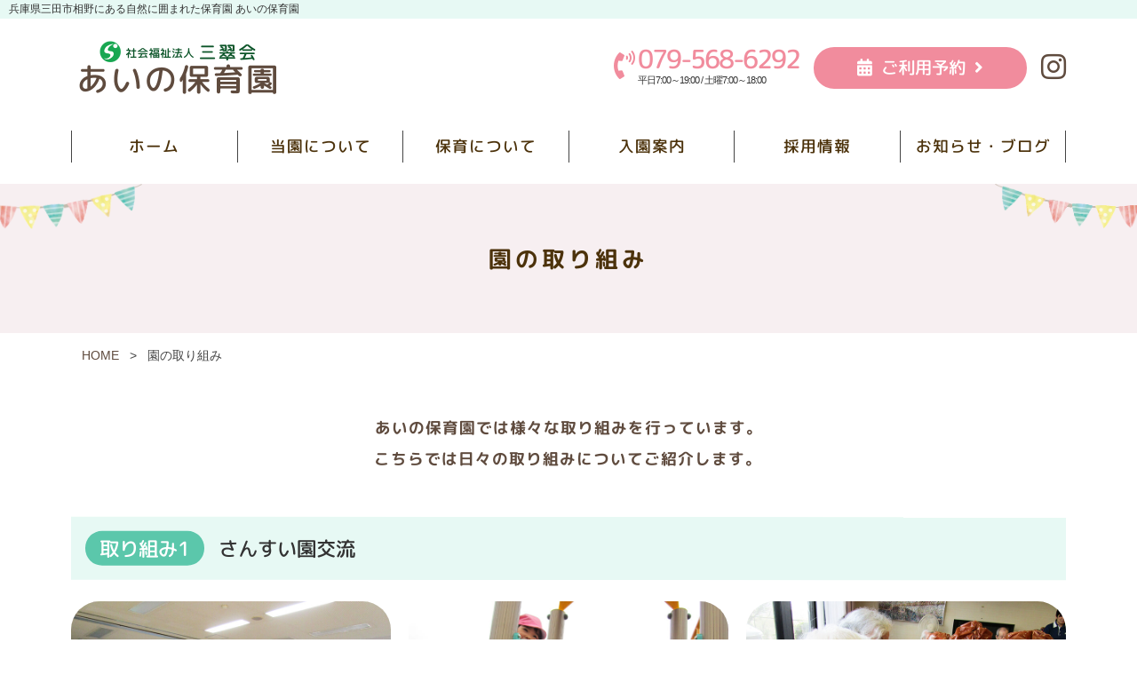

--- FILE ---
content_type: text/html; charset=UTF-8
request_url: https://ainohoikuen.org/efforts/
body_size: 7006
content:
<!DOCTYPE html><html lang="ja" prefix="og: http://ogp.me/ns#"><head><meta charset="utf-8"><meta name="viewport" content="width=device-width, initial-scale=1.0"><meta name="author" content="社会福祉法人三翠会 あいの保育園"><meta name="format-detection" content="telephone=no"><meta name='robots' content='index, follow, max-image-preview:large, max-snippet:-1, max-video-preview:-1' /><link media="all" href="https://ainohoikuen.org/wp/wp-content/cache/autoptimize/css/autoptimize_c68a7a97523f194a6a0bf7d671d9d5ed.css" rel="stylesheet"><title>園の取り組み - あいの保育園</title><meta name="description" content="社会福祉法人三翠会あいの保育園の「園の取り組み」のご案内ページです。「さんすい園交流」や「日本舞踊・声楽・和太鼓」、「保育アプリの導入」など、独自の取り組みを紹介しています。" /><link rel="canonical" href="https://ainohoikuen.org/efforts/" /><meta property="og:locale" content="ja_JP" /><meta property="og:type" content="article" /><meta property="og:title" content="園の取り組み - あいの保育園" /><meta property="og:description" content="社会福祉法人三翠会あいの保育園の「園の取り組み」のご案内ページです。「さんすい園交流」や「日本舞踊・声楽・和太鼓」、「保育アプリの導入」など、独自の取り組みを紹介しています。" /><meta property="og:url" content="https://ainohoikuen.org/efforts/" /><meta property="og:site_name" content="あいの保育園" /><meta property="article:modified_time" content="2021-06-28T10:58:56+00:00" /><meta property="og:image" content="https://ainohoikuen.org/wp/wp-content/uploads/2021/06/ogp.png" /><meta property="og:image:width" content="800" /><meta property="og:image:height" content="480" /><meta property="og:image:type" content="image/png" /><meta name="twitter:card" content="summary_large_image" /> <script type="application/ld+json" class="yoast-schema-graph">{"@context":"https://schema.org","@graph":[{"@type":"WebPage","@id":"https://ainohoikuen.org/efforts/","url":"https://ainohoikuen.org/efforts/","name":"園の取り組み - あいの保育園","isPartOf":{"@id":"https://ainohoikuen.org/#website"},"datePublished":"2020-12-10T12:03:07+00:00","dateModified":"2021-06-28T10:58:56+00:00","description":"社会福祉法人三翠会あいの保育園の「園の取り組み」のご案内ページです。「さんすい園交流」や「日本舞踊・声楽・和太鼓」、「保育アプリの導入」など、独自の取り組みを紹介しています。","breadcrumb":{"@id":"https://ainohoikuen.org/efforts/#breadcrumb"},"inLanguage":"ja","potentialAction":[{"@type":"ReadAction","target":["https://ainohoikuen.org/efforts/"]}]},{"@type":"BreadcrumbList","@id":"https://ainohoikuen.org/efforts/#breadcrumb","itemListElement":[{"@type":"ListItem","position":1,"name":"ホーム","item":"https://ainohoikuen.org/"},{"@type":"ListItem","position":2,"name":"園の取り組み"}]},{"@type":"WebSite","@id":"https://ainohoikuen.org/#website","url":"https://ainohoikuen.org/","name":"あいの保育園","description":"","publisher":{"@id":"https://ainohoikuen.org/#organization"},"potentialAction":[{"@type":"SearchAction","target":{"@type":"EntryPoint","urlTemplate":"https://ainohoikuen.org/?s={search_term_string}"},"query-input":{"@type":"PropertyValueSpecification","valueRequired":true,"valueName":"search_term_string"}}],"inLanguage":"ja"},{"@type":"Organization","@id":"https://ainohoikuen.org/#organization","name":"社会福祉法人三翠会 あいの保育園","url":"https://ainohoikuen.org/","logo":{"@type":"ImageObject","inLanguage":"ja","@id":"https://ainohoikuen.org/#/schema/logo/image/","url":"https://ainohoikuen.org/wp/wp-content/uploads/2021/06/ogp.png","contentUrl":"https://ainohoikuen.org/wp/wp-content/uploads/2021/06/ogp.png","width":800,"height":480,"caption":"社会福祉法人三翠会 あいの保育園"},"image":{"@id":"https://ainohoikuen.org/#/schema/logo/image/"}}]}</script> <link rel='dns-prefetch' href='//ajax.googleapis.com' /> <script type="text/javascript" src="//ajax.googleapis.com/ajax/libs/jquery/3.3.1/jquery.min.js?ver=6.8.3" id="jquery-js"></script>  <script async src="https://www.googletagmanager.com/gtag/js?id=G-HF5DKR3YWD"></script> <script>window.dataLayer = window.dataLayer || [];
  function gtag(){dataLayer.push(arguments);}
  gtag('js', new Date());
  gtag('config', 'G-HF5DKR3YWD');
  if (window.performance) {
    var timeSincePageLoad = Math.round(performance.now());
    gtag('event', 'timing_complete', {
      'name': 'load',
      'value': timeSincePageLoad,
      'event_category': 'JS Dependencies'
    });
  }</script> <link rel="preconnect" href="https://fonts.googleapis.com"><link rel="preconnect" href="https://fonts.gstatic.com" crossorigin><link rel="stylesheet" href="https://fonts.googleapis.com/css2?family=M+PLUS+Rounded+1c:wght@400;500;700&display=swap"><link rel="icon" href="https://ainohoikuen.org/wp/wp-content/themes/aino-hoikuen/assets/img/favicon.ico"><link rel="apple-touch-icon" href="https://ainohoikuen.org/wp/wp-content/themes/aino-hoikuen/assets/img/icon.png">  <script>(function(w,d,s,l,i){w[l]=w[l]||[];w[l].push({'gtm.start':
new Date().getTime(),event:'gtm.js'});var f=d.getElementsByTagName(s)[0],
j=d.createElement(s),dl=l!='dataLayer'?'&l='+l:'';j.async=true;j.src=
'https://www.googletagmanager.com/gtm.js?id='+i+dl;f.parentNode.insertBefore(j,f);
})(window,document,'script','dataLayer','GTM-PWXCKJ5');</script> </head><body class="wp-singular page-template-default page page-id-17 wp-theme-aino-hoikuen page-efforts"> <noscript><iframe src="https://www.googletagmanager.com/ns.html?id=GTM-PWXCKJ5"
height="0" width="0" style="display:none;visibility:hidden"></iframe></noscript><header id="header"><div class="headline"><div class="container-fluid"><p class="headline-text"> 兵庫県三田市相野にある自然に囲まれた保育園 あいの保育園</p></div></div><div class="header-content"><div class="container"><div class="row"><div class="col-lg-4"> <a href="https://ainohoikuen.org" class="header-logo"> <noscript><img src="https://ainohoikuen.org/wp/wp-content/themes/aino-hoikuen/assets/img/header_logo.png" alt="社会福祉法人三翠会 あいの保育園" class="logo"></noscript><img src='data:image/svg+xml,%3Csvg%20xmlns=%22http://www.w3.org/2000/svg%22%20viewBox=%220%200%20210%20140%22%3E%3C/svg%3E' data-src="https://ainohoikuen.org/wp/wp-content/themes/aino-hoikuen/assets/img/header_logo.png" alt="社会福祉法人三翠会 あいの保育園" class="lazyload logo"> </a></div><div class="col-lg-8"><ul class="header-links"><li><div class="header-tel"><div class="tel-box"><div class="content"><p class="number"><a href="tel:079-568-6292" class="tel-link">079-568-6292</a></p><p class="reception">平日7:00～19:00 / 土曜7:00～18:00</p></div></div></div></li><li> <a href="https://ainohoikuen.org/reserve" class="btn-reserve">ご利用予約</a></li><li> <a href="https://www.instagram.com/aino.hoikuen/" target="_blank" class="sns_link"><i class="fab fa-instagram"></i></a></li></ul></div></div></div></div><nav id="nav-desktop" class="d-none d-lg-block"><div class="header-nav"><div class="container"><ul class="gnav"><li class="menu-item menu-item-type-post_type menu-item-object-page menu-item-home menu-item-63"><a href="https://ainohoikuen.org/">ホーム</a></li><li class="menu-item menu-item-type-post_type menu-item-object-page current-menu-ancestor current-menu-parent current_page_parent current_page_ancestor menu-item-has-children menu-item-76"><a href="https://ainohoikuen.org/about/">当園について</a><ul class="sub-menu"><li class="menu-item menu-item-type-post_type menu-item-object-page menu-item-71"><a href="https://ainohoikuen.org/about/">園の概要・アクセス</a></li><li class="menu-item menu-item-type-post_type menu-item-object-page menu-item-75"><a href="https://ainohoikuen.org/philosophy/">理念・方針</a></li><li class="menu-item menu-item-type-post_type menu-item-object-page current-menu-item page_item page-item-17 current_page_item menu-item-70"><a href="https://ainohoikuen.org/efforts/" aria-current="page">園の取り組み</a></li><li class="menu-item menu-item-type-post_type menu-item-object-page menu-item-74"><a href="https://ainohoikuen.org/facilities/">施設案内</a></li><li class="menu-item menu-item-type-post_type menu-item-object-page menu-item-69"><a href="https://ainohoikuen.org/environment/">周辺環境のご案内</a></li><li class="menu-item menu-item-type-post_type menu-item-object-page menu-item-3077"><a href="https://ainohoikuen.org/resolution/">苦情解決の仕組み</a></li><li class="menu-item menu-item-type-post_type menu-item-object-page menu-item-3078"><a href="https://ainohoikuen.org/evaluation/">第三者評価結果</a></li></ul></li><li class="menu-item menu-item-type-post_type menu-item-object-page menu-item-has-children menu-item-78"><a href="https://ainohoikuen.org/philosophy/">保育について</a><ul class="sub-menu"><li class="menu-item menu-item-type-post_type menu-item-object-page menu-item-67"><a href="https://ainohoikuen.org/curriculum/">保育の内容</a></li><li class="menu-item menu-item-type-post_type menu-item-object-page menu-item-66"><a href="https://ainohoikuen.org/schedule/">一日のスケジュール</a></li><li class="menu-item menu-item-type-post_type menu-item-object-page menu-item-72"><a href="https://ainohoikuen.org/events/">年間行事</a></li><li class="menu-item menu-item-type-post_type menu-item-object-page menu-item-65"><a href="https://ainohoikuen.org/class/">クラス編成・卒園児数</a></li></ul></li><li class="menu-item menu-item-type-post_type menu-item-object-page menu-item-has-children menu-item-77"><a href="https://ainohoikuen.org/guide/">入園案内</a><ul class="sub-menu"><li class="menu-item menu-item-type-post_type menu-item-object-page menu-item-68"><a href="https://ainohoikuen.org/guide/">入園案内・募集要項</a></li></ul></li><li class="menu-item menu-item-type-post_type menu-item-object-page menu-item-has-children menu-item-73"><a href="https://ainohoikuen.org/recruit/">採用情報</a><ul class="sub-menu"><li class="menu-item menu-item-type-post_type menu-item-object-page menu-item-1639"><a href="https://ainohoikuen.org/recruit/">採用情報</a></li><li class="menu-item menu-item-type-post_type menu-item-object-page menu-item-1641"><a href="https://ainohoikuen.org/recruit/childminder-regular/">保育士（正職員）</a></li><li class="menu-item menu-item-type-post_type menu-item-object-page menu-item-1648"><a href="https://ainohoikuen.org/recruit/childminder-part/">保育士（パート）</a></li><li class="menu-item menu-item-type-post_type menu-item-object-page menu-item-1640"><a href="https://ainohoikuen.org/recruit/cook-regular/">調理師（正職員）</a></li><li class="menu-item menu-item-type-post_type menu-item-object-page menu-item-5095"><a href="https://ainohoikuen.org/recruit/cook-part/">調理師（パート）</a></li></ul></li><li class="menu-item menu-item-type-post_type menu-item-object-page menu-item-64"><a href="https://ainohoikuen.org/archive/">お知らせ・ブログ</a></li></ul></div></div></nav><div id="nav-mobile" class="d-lg-none"> <button class="menu-trigger"> <span class="menu-icon"></span> <span class="menu-icon"></span> <span class="menu-icon"></span> <span class="menu-title">Menu</span> </button><div class="nav-mobile-wrapper"><div class="mobile-title"> <noscript><img src="https://ainohoikuen.org/wp/wp-content/themes/aino-hoikuen/assets/img/header_logo.png" alt="社会福祉法人三翠会 あいの保育園" class="logo"></noscript><img src='data:image/svg+xml,%3Csvg%20xmlns=%22http://www.w3.org/2000/svg%22%20viewBox=%220%200%20210%20140%22%3E%3C/svg%3E' data-src="https://ainohoikuen.org/wp/wp-content/themes/aino-hoikuen/assets/img/header_logo.png" alt="社会福祉法人三翠会 あいの保育園" class="lazyload logo"></div><nav><ul class="gnav"><li class="menu-item menu-item-type-post_type menu-item-object-page menu-item-home menu-item-63"><a href="https://ainohoikuen.org/">ホーム</a></li><li class="menu-item menu-item-type-post_type menu-item-object-page current-menu-ancestor current-menu-parent current_page_parent current_page_ancestor menu-item-has-children menu-item-76"><a href="https://ainohoikuen.org/about/">当園について</a><ul class="sub-menu"><li class="menu-item menu-item-type-post_type menu-item-object-page menu-item-71"><a href="https://ainohoikuen.org/about/">園の概要・アクセス</a></li><li class="menu-item menu-item-type-post_type menu-item-object-page menu-item-75"><a href="https://ainohoikuen.org/philosophy/">理念・方針</a></li><li class="menu-item menu-item-type-post_type menu-item-object-page current-menu-item page_item page-item-17 current_page_item menu-item-70"><a href="https://ainohoikuen.org/efforts/" aria-current="page">園の取り組み</a></li><li class="menu-item menu-item-type-post_type menu-item-object-page menu-item-74"><a href="https://ainohoikuen.org/facilities/">施設案内</a></li><li class="menu-item menu-item-type-post_type menu-item-object-page menu-item-69"><a href="https://ainohoikuen.org/environment/">周辺環境のご案内</a></li><li class="menu-item menu-item-type-post_type menu-item-object-page menu-item-3077"><a href="https://ainohoikuen.org/resolution/">苦情解決の仕組み</a></li><li class="menu-item menu-item-type-post_type menu-item-object-page menu-item-3078"><a href="https://ainohoikuen.org/evaluation/">第三者評価結果</a></li></ul></li><li class="menu-item menu-item-type-post_type menu-item-object-page menu-item-has-children menu-item-78"><a href="https://ainohoikuen.org/philosophy/">保育について</a><ul class="sub-menu"><li class="menu-item menu-item-type-post_type menu-item-object-page menu-item-67"><a href="https://ainohoikuen.org/curriculum/">保育の内容</a></li><li class="menu-item menu-item-type-post_type menu-item-object-page menu-item-66"><a href="https://ainohoikuen.org/schedule/">一日のスケジュール</a></li><li class="menu-item menu-item-type-post_type menu-item-object-page menu-item-72"><a href="https://ainohoikuen.org/events/">年間行事</a></li><li class="menu-item menu-item-type-post_type menu-item-object-page menu-item-65"><a href="https://ainohoikuen.org/class/">クラス編成・卒園児数</a></li></ul></li><li class="menu-item menu-item-type-post_type menu-item-object-page menu-item-has-children menu-item-77"><a href="https://ainohoikuen.org/guide/">入園案内</a><ul class="sub-menu"><li class="menu-item menu-item-type-post_type menu-item-object-page menu-item-68"><a href="https://ainohoikuen.org/guide/">入園案内・募集要項</a></li></ul></li><li class="menu-item menu-item-type-post_type menu-item-object-page menu-item-has-children menu-item-73"><a href="https://ainohoikuen.org/recruit/">採用情報</a><ul class="sub-menu"><li class="menu-item menu-item-type-post_type menu-item-object-page menu-item-1639"><a href="https://ainohoikuen.org/recruit/">採用情報</a></li><li class="menu-item menu-item-type-post_type menu-item-object-page menu-item-1641"><a href="https://ainohoikuen.org/recruit/childminder-regular/">保育士（正職員）</a></li><li class="menu-item menu-item-type-post_type menu-item-object-page menu-item-1648"><a href="https://ainohoikuen.org/recruit/childminder-part/">保育士（パート）</a></li><li class="menu-item menu-item-type-post_type menu-item-object-page menu-item-1640"><a href="https://ainohoikuen.org/recruit/cook-regular/">調理師（正職員）</a></li><li class="menu-item menu-item-type-post_type menu-item-object-page menu-item-5095"><a href="https://ainohoikuen.org/recruit/cook-part/">調理師（パート）</a></li></ul></li><li class="menu-item menu-item-type-post_type menu-item-object-page menu-item-64"><a href="https://ainohoikuen.org/archive/">お知らせ・ブログ</a></li></ul></nav><ul class="header-links"><li><div class="tel-box"><div class="content"><p class="number"><a href="tel:079-568-6292" class="tel-link">079-568-6292</a></p><p class="reception">平日7:00～19:00 / 土曜7:00～18:00</p></div></div></li><li> <a href="https://ainohoikuen.org/reserve" class="btn-reserve">ご利用予約</a></li><li> <a href="https://www.instagram.com/aino.hoikuen/" target="_blank" class="sns_link"><i class="fab fa-instagram"></i><span>Instagram</span></a></li></ul></div></div></header><main id="main"><div class="page-header"><div class="container"><h1 class="page-title"> 園の取り組み</h1></div></div><div class="page-breadcrumbs"><div class="container"><ol class="breadcrumbs" itemscope itemtype="http://schema.org/BreadcrumbList"><li itemprop="itemListElement" itemscope itemtype="http://schema.org/ListItem"><a href="https://ainohoikuen.org" itemprop="item"><span itemprop="name">HOME</span></a><meta itemprop="position" content="1" /></li><li itemprop="itemListElement" itemscope itemtype="http://schema.org/ListItem"><a href="https://ainohoikuen.org/efforts/" itemprop="item"><span itemprop="name">園の取り組み</span></a><meta itemprop="position" content="2" /></li></ol></div></div><div class="page-body"><article class="post-17 page type-page status-publish hentry"><div class="page-content"><div class="container"><section class="page-section"><p class="lead"> あいの保育園では様々な取り組みを行っています。<br> こちらでは日々の取り組みについてご紹介します。</p><div class="efforts-box"><h2 class="title"> <span class="number">取り組み1</span> さんすい園交流</h2><div class="row"><div class="col-4"><figure class="pic"> <noscript><img src="https://ainohoikuen.org/wp/wp-content/themes/aino-hoikuen/assets/img/efforts/sansuien_01.jpg?20240423" alt="さんすい園交流"></noscript><img class="lazyload" src='data:image/svg+xml,%3Csvg%20xmlns=%22http://www.w3.org/2000/svg%22%20viewBox=%220%200%20210%20140%22%3E%3C/svg%3E' data-src="https://ainohoikuen.org/wp/wp-content/themes/aino-hoikuen/assets/img/efforts/sansuien_01.jpg?20240423" alt="さんすい園交流"></figure></div><div class="col-4"><figure class="pic"> <noscript><img src="https://ainohoikuen.org/wp/wp-content/themes/aino-hoikuen/assets/img/efforts/sansuien_02.jpg?20240423" alt="さんすい園交流"></noscript><img class="lazyload" src='data:image/svg+xml,%3Csvg%20xmlns=%22http://www.w3.org/2000/svg%22%20viewBox=%220%200%20210%20140%22%3E%3C/svg%3E' data-src="https://ainohoikuen.org/wp/wp-content/themes/aino-hoikuen/assets/img/efforts/sansuien_02.jpg?20240423" alt="さんすい園交流"></figure></div><div class="col-4"><figure class="pic"> <noscript><img src="https://ainohoikuen.org/wp/wp-content/themes/aino-hoikuen/assets/img/efforts/sansuien_03.jpg?20240423" alt="さんすい園交流"></noscript><img class="lazyload" src='data:image/svg+xml,%3Csvg%20xmlns=%22http://www.w3.org/2000/svg%22%20viewBox=%220%200%20210%20140%22%3E%3C/svg%3E' data-src="https://ainohoikuen.org/wp/wp-content/themes/aino-hoikuen/assets/img/efforts/sansuien_03.jpg?20240423" alt="さんすい園交流"></figure></div></div><div class="baloon"><p> ”おじいちゃん、おばあちゃんのお家に遊びに行こう～♪” “来たよ～♪”と、同一法人だからこその気兼ねない交流を楽しんでいます。<br> バイキング、焼き芋パーティーなど保育園の行事にも参加していただいています。</p></div></div><div class="efforts-box"><h2 class="title"> <span class="number">取り組み2</span> 日本舞踊・声楽・和太鼓</h2><div class="row"><div class="col-4"><figure class="pic"> <noscript><img src="https://ainohoikuen.org/wp/wp-content/themes/aino-hoikuen/assets/img/efforts/dance_01.jpg?20240423" alt="日本舞踊・声楽・和太鼓"></noscript><img class="lazyload" src='data:image/svg+xml,%3Csvg%20xmlns=%22http://www.w3.org/2000/svg%22%20viewBox=%220%200%20210%20140%22%3E%3C/svg%3E' data-src="https://ainohoikuen.org/wp/wp-content/themes/aino-hoikuen/assets/img/efforts/dance_01.jpg?20240423" alt="日本舞踊・声楽・和太鼓"></figure></div><div class="col-4"><figure class="pic"> <noscript><img src="https://ainohoikuen.org/wp/wp-content/themes/aino-hoikuen/assets/img/efforts/dance_02.jpg?20240423" alt="日本舞踊・声楽・和太鼓"></noscript><img class="lazyload" src='data:image/svg+xml,%3Csvg%20xmlns=%22http://www.w3.org/2000/svg%22%20viewBox=%220%200%20210%20140%22%3E%3C/svg%3E' data-src="https://ainohoikuen.org/wp/wp-content/themes/aino-hoikuen/assets/img/efforts/dance_02.jpg?20240423" alt="日本舞踊・声楽・和太鼓"></figure></div><div class="col-4"><figure class="pic"> <noscript><img src="https://ainohoikuen.org/wp/wp-content/themes/aino-hoikuen/assets/img/efforts/dance_03.jpg?20240423" alt="日本舞踊・声楽・和太鼓"></noscript><img class="lazyload" src='data:image/svg+xml,%3Csvg%20xmlns=%22http://www.w3.org/2000/svg%22%20viewBox=%220%200%20210%20140%22%3E%3C/svg%3E' data-src="https://ainohoikuen.org/wp/wp-content/themes/aino-hoikuen/assets/img/efforts/dance_03.jpg?20240423" alt="日本舞踊・声楽・和太鼓"></figure></div></div><div class="baloon"><p> 日本舞踊は、花柳流の先生にお稽古をしていただいています。日本の文化に触れながら挨拶の仕方や所作なども学んでいます。年長になると浴衣を着てお稽古をしています。 <br> 声楽では音楽を通して表現する力を身につけています。童謡や懐メロも教えていただき、さんすい園の方に披露し一緒に歌っています。 <br> 日本の伝統楽器を通して、リズム感や集中力を養っています。</p></div></div><div class="efforts-box"><h2 class="title"> <span class="number">取り組み3</span> わくわくタイム</h2><div class="row"><div class="col-4"><figure class="pic"> <noscript><img src="https://ainohoikuen.org/wp/wp-content/themes/aino-hoikuen/assets/img/efforts/wakuwaku_01.jpg?20240423" alt="わくわくタイム"></noscript><img class="lazyload" src='data:image/svg+xml,%3Csvg%20xmlns=%22http://www.w3.org/2000/svg%22%20viewBox=%220%200%20210%20140%22%3E%3C/svg%3E' data-src="https://ainohoikuen.org/wp/wp-content/themes/aino-hoikuen/assets/img/efforts/wakuwaku_01.jpg?20240423" alt="わくわくタイム"></figure></div><div class="col-4"><figure class="pic"> <noscript><img src="https://ainohoikuen.org/wp/wp-content/themes/aino-hoikuen/assets/img/efforts/wakuwaku_02.jpg?20240423" alt="わくわくタイム"></noscript><img class="lazyload" src='data:image/svg+xml,%3Csvg%20xmlns=%22http://www.w3.org/2000/svg%22%20viewBox=%220%200%20210%20140%22%3E%3C/svg%3E' data-src="https://ainohoikuen.org/wp/wp-content/themes/aino-hoikuen/assets/img/efforts/wakuwaku_02.jpg?20240423" alt="わくわくタイム"></figure></div></div><div class="baloon"><p> 学研幼児教室の先生に来ていただき月2回取り組んでいます。<br> 年長児はもうすぐ小学生になる！という期待も大きく膨らんでいます。<br> 文字や数字に慣れ親しみ、小学校に期待とやる気が持てるように取り組んでいます。</p></div></div><div class="efforts-box"><h2 class="title"> <span class="number">取り組み4</span> 保育アプリ「コドモン」の導入・手ぶら登園</h2><div class="row"><div class="col-4"><figure class="pic"> <noscript><img src="https://ainohoikuen.org/wp/wp-content/themes/aino-hoikuen/assets/img/efforts/app_01.jpg?20240423" alt="保育アプリ「コドモン」の導入"></noscript><img class="lazyload" src='data:image/svg+xml,%3Csvg%20xmlns=%22http://www.w3.org/2000/svg%22%20viewBox=%220%200%20210%20140%22%3E%3C/svg%3E' data-src="https://ainohoikuen.org/wp/wp-content/themes/aino-hoikuen/assets/img/efforts/app_01.jpg?20240423" alt="保育アプリ「コドモン」の導入"></figure></div><div class="col-4"><figure class="pic"> <noscript><img src="https://ainohoikuen.org/wp/wp-content/themes/aino-hoikuen/assets/img/efforts/app_02.jpg?20240423" alt="保育アプリ「コドモン」の導入"></noscript><img class="lazyload" src='data:image/svg+xml,%3Csvg%20xmlns=%22http://www.w3.org/2000/svg%22%20viewBox=%220%200%20210%20140%22%3E%3C/svg%3E' data-src="https://ainohoikuen.org/wp/wp-content/themes/aino-hoikuen/assets/img/efforts/app_02.jpg?20240423" alt="保育アプリ「コドモン」の導入"></figure></div><div class="col-4"><figure class="pic"> <noscript><img src="https://ainohoikuen.org/wp/wp-content/themes/aino-hoikuen/assets/img/efforts/tebura_01.jpg?20240423" alt="手ぶら登園"></noscript><img class="lazyload" src='data:image/svg+xml,%3Csvg%20xmlns=%22http://www.w3.org/2000/svg%22%20viewBox=%220%200%20210%20140%22%3E%3C/svg%3E' data-src="https://ainohoikuen.org/wp/wp-content/themes/aino-hoikuen/assets/img/efforts/tebura_01.jpg?20240423" alt="手ぶら登園"></figure></div></div><div class="baloon"><h3>保育アプリ「コドモン」の導入</h3><p> 欠席・遅刻・臨時延長保育の申込み等の連絡が可能です。<br> 園からのお知らせやクラスの様子もアプリで配信しています。<br> 登降園時にタブレットに打刻をすることで、延長保育の集計も自動で行います。</p><h3>手ぶら登園</h3><p> 毎日オムツに名前を書いて用意する、エプロンを洗って持っていく負担がなくなります。</p></div></div><div class="efforts-box"><h2 class="title"> 法人としての取り組み</h2><div class="row"><div class="col-4"><figure class="pic"> <noscript><img src="https://ainohoikuen.org/wp/wp-content/themes/aino-hoikuen/assets/img/efforts/sansuikai_health.jpg?20240423" alt="健康経営"></noscript><img class="lazyload" src='data:image/svg+xml,%3Csvg%20xmlns=%22http://www.w3.org/2000/svg%22%20viewBox=%220%200%20210%20140%22%3E%3C/svg%3E' data-src="https://ainohoikuen.org/wp/wp-content/themes/aino-hoikuen/assets/img/efforts/sansuikai_health.jpg?20240423" alt="健康経営"></figure></div><div class="col-4"><figure class="pic"> <noscript><img src="https://ainohoikuen.org/wp/wp-content/themes/aino-hoikuen/assets/img/efforts/sansuikai_sdgs.jpg?20240423" alt="SDGs"></noscript><img class="lazyload" src='data:image/svg+xml,%3Csvg%20xmlns=%22http://www.w3.org/2000/svg%22%20viewBox=%220%200%20210%20140%22%3E%3C/svg%3E' data-src="https://ainohoikuen.org/wp/wp-content/themes/aino-hoikuen/assets/img/efforts/sansuikai_sdgs.jpg?20240423" alt="SDGs"></figure></div></div><div class="baloon"><p> 社会福祉法人三翠会として、園で働く職員の活力や生産性のアップとサービス向上を目指し、健康経営に取り組んでいます。<br> また、SDGsにも積極的に取組み、地域・社会の持続的な発展にも貢献しています。</p><p> <a class="link" href="https://sansui-en.org/about/effort" target="_blank">詳しくはこちら（三翠会のサイトへ）</a></p></div></div></section><div class="page-links"><div class="row"><div class="col-lg-6"> <a href="https://ainohoikuen.org/philosophy" class="page-link-box"><figure class="pic"> <noscript><img src="https://ainohoikuen.org/wp/wp-content/themes/aino-hoikuen/assets/img/links_philosophy.jpg?20240423" alt="理念・方針"></noscript><img class="lazyload" src='data:image/svg+xml,%3Csvg%20xmlns=%22http://www.w3.org/2000/svg%22%20viewBox=%220%200%20210%20140%22%3E%3C/svg%3E' data-src="https://ainohoikuen.org/wp/wp-content/themes/aino-hoikuen/assets/img/links_philosophy.jpg?20240423" alt="理念・方針"></figure><div class="content"><p>理念・方針</p></div> </a></div><div class="col-lg-6"> <a href="https://ainohoikuen.org/efforts" class="page-link-box"><figure class="pic"> <noscript><img src="https://ainohoikuen.org/wp/wp-content/themes/aino-hoikuen/assets/img/links_efforts.jpg?20240423" alt="園の取り組み"></noscript><img class="lazyload" src='data:image/svg+xml,%3Csvg%20xmlns=%22http://www.w3.org/2000/svg%22%20viewBox=%220%200%20210%20140%22%3E%3C/svg%3E' data-src="https://ainohoikuen.org/wp/wp-content/themes/aino-hoikuen/assets/img/links_efforts.jpg?20240423" alt="園の取り組み"></figure><div class="content"><p>園の取り組み</p></div> </a></div><div class="col-lg-6"> <a href="https://ainohoikuen.org/environment" class="page-link-box"><figure class="pic"> <noscript><img src="https://ainohoikuen.org/wp/wp-content/themes/aino-hoikuen/assets/img/links_environment.jpg?20240423" alt="周辺環境のご紹介"></noscript><img class="lazyload" src='data:image/svg+xml,%3Csvg%20xmlns=%22http://www.w3.org/2000/svg%22%20viewBox=%220%200%20210%20140%22%3E%3C/svg%3E' data-src="https://ainohoikuen.org/wp/wp-content/themes/aino-hoikuen/assets/img/links_environment.jpg?20240423" alt="周辺環境のご紹介"></figure><div class="content"><p>周辺環境のご紹介</p></div> </a></div><div class="col-lg-6"> <a href="https://ainohoikuen.org/facilities" class="page-link-box"><figure class="pic"> <noscript><img src="https://ainohoikuen.org/wp/wp-content/themes/aino-hoikuen/assets/img/links_facilities.jpg?20240423" alt="施設案内"></noscript><img class="lazyload" src='data:image/svg+xml,%3Csvg%20xmlns=%22http://www.w3.org/2000/svg%22%20viewBox=%220%200%20210%20140%22%3E%3C/svg%3E' data-src="https://ainohoikuen.org/wp/wp-content/themes/aino-hoikuen/assets/img/links_facilities.jpg?20240423" alt="施設案内"></figure><div class="content"><p>施設案内</p></div> </a></div></div></div></div></div></article></div></main><footer id="footer"><div class="footer-content"><div class="container"><div class="footer-info"> <noscript><img src="https://ainohoikuen.org/wp/wp-content/themes/aino-hoikuen/assets/img/footer_deco-01.png" alt="" class="deco deco-01"></noscript><img src='data:image/svg+xml,%3Csvg%20xmlns=%22http://www.w3.org/2000/svg%22%20viewBox=%220%200%20210%20140%22%3E%3C/svg%3E' data-src="https://ainohoikuen.org/wp/wp-content/themes/aino-hoikuen/assets/img/footer_deco-01.png" alt="" class="lazyload deco deco-01"> <noscript><img src="https://ainohoikuen.org/wp/wp-content/themes/aino-hoikuen/assets/img/footer_deco-02.png" alt="" class="deco deco-02"></noscript><img src='data:image/svg+xml,%3Csvg%20xmlns=%22http://www.w3.org/2000/svg%22%20viewBox=%220%200%20210%20140%22%3E%3C/svg%3E' data-src="https://ainohoikuen.org/wp/wp-content/themes/aino-hoikuen/assets/img/footer_deco-02.png" alt="" class="lazyload deco deco-02"><h2 class="footer-logo"> <a href="https://ainohoikuen.org"> <noscript><img src="https://ainohoikuen.org/wp/wp-content/themes/aino-hoikuen/assets/img/footer_logo.png" alt="社会福祉法人三翠会 あいの保育園"></noscript><img class="lazyload" src='data:image/svg+xml,%3Csvg%20xmlns=%22http://www.w3.org/2000/svg%22%20viewBox=%220%200%20210%20140%22%3E%3C/svg%3E' data-src="https://ainohoikuen.org/wp/wp-content/themes/aino-hoikuen/assets/img/footer_logo.png" alt="社会福祉法人三翠会 あいの保育園"> </a></h2><ul class="footer-info-list"><li>社会福祉法人三翠会 あいの保育園</li><li>〒669-1345 兵庫県三⽥市下相野1904番地</li><li>TEL/FAX: 079-568-6292</li></ul></div></div></div><div class="footer-menu"><div class="container"><ul class="footer-nav"><li class="menu-item menu-item-type-post_type menu-item-object-page menu-item-home menu-item-79"><a href="https://ainohoikuen.org/">ホーム</a></li><li class="menu-item menu-item-type-post_type menu-item-object-page menu-item-12"><a href="https://ainohoikuen.org/curriculum/">保育の内容</a></li><li class="menu-item menu-item-type-post_type menu-item-object-page menu-item-11"><a href="https://ainohoikuen.org/schedule/">一日のスケジュール</a></li><li class="menu-item menu-item-type-post_type menu-item-object-page menu-item-13"><a href="https://ainohoikuen.org/events/">年間行事</a></li><li class="menu-item menu-item-type-post_type menu-item-object-page menu-item-82"><a href="https://ainohoikuen.org/class/">クラス編成・卒園児数</a></li><li class="menu-item menu-item-type-post_type menu-item-object-page menu-item-93"><a href="https://ainohoikuen.org/philosophy/">理念・方針</a></li><li class="menu-item menu-item-type-post_type menu-item-object-page current-menu-item page_item page-item-17 current_page_item menu-item-89"><a href="https://ainohoikuen.org/efforts/" aria-current="page">園の取り組み</a></li><li class="menu-item menu-item-type-post_type menu-item-object-page menu-item-92"><a href="https://ainohoikuen.org/facilities/">施設案内</a></li><li class="menu-item menu-item-type-post_type menu-item-object-page menu-item-88"><a href="https://ainohoikuen.org/environment/">周辺環境のご案内</a></li><li class="menu-item menu-item-type-post_type menu-item-object-page menu-item-3079"><a href="https://ainohoikuen.org/resolution/">苦情解決の仕組み</a></li><li class="menu-item menu-item-type-post_type menu-item-object-page menu-item-3080"><a href="https://ainohoikuen.org/evaluation/">第三者評価結果</a></li><li class="menu-item menu-item-type-post_type menu-item-object-page menu-item-90"><a href="https://ainohoikuen.org/about/">園の概要・アクセス</a></li><li class="menu-item menu-item-type-post_type menu-item-object-page menu-item-87"><a href="https://ainohoikuen.org/guide/">入園案内・募集要項</a></li><li class="menu-item menu-item-type-post_type menu-item-object-page menu-item-has-children menu-item-91"><a href="https://ainohoikuen.org/recruit/">採用情報</a><ul class="sub-menu"><li class="menu-item menu-item-type-post_type menu-item-object-page menu-item-1637"><a href="https://ainohoikuen.org/recruit/childminder-regular/">保育士（正職員）</a></li><li class="menu-item menu-item-type-post_type menu-item-object-page menu-item-1650"><a href="https://ainohoikuen.org/recruit/childminder-part/">保育士（パート）</a></li><li class="menu-item menu-item-type-post_type menu-item-object-page menu-item-1638"><a href="https://ainohoikuen.org/recruit/cook-regular/">調理師（正職員）</a></li><li class="menu-item menu-item-type-post_type menu-item-object-page menu-item-5094"><a href="https://ainohoikuen.org/recruit/cook-part/">調理師（パート）</a></li></ul></li><li class="menu-item menu-item-type-post_type menu-item-object-page menu-item-80"><a href="https://ainohoikuen.org/archive/">お知らせ・ブログ</a></li><li class="menu-item menu-item-type-post_type menu-item-object-page menu-item-85"><a href="https://ainohoikuen.org/reserve/">ご利用予約</a></li><li class="menu-item menu-item-type-post_type menu-item-object-page menu-item-81"><a href="https://ainohoikuen.org/contact/">お問い合わせ</a></li><li class="menu-item menu-item-type-post_type menu-item-object-page menu-item-86"><a href="https://ainohoikuen.org/privacy/">個人情報保護方針</a></li><li class="menu-item menu-item-type-post_type menu-item-object-page menu-item-83"><a href="https://ainohoikuen.org/sitepolicy/">サイトポリシー</a></li><li class="menu-item menu-item-type-post_type menu-item-object-page menu-item-84"><a href="https://ainohoikuen.org/sitemap/">サイトマップ</a></li></ul></div></div><div class="footer-links"><div class="container"><ul class="footer-links-list"><li><a href="https://ainohoikuen.org/sitepolicy">サイトポリシー</a></li><li><a href="https://ainohoikuen.org/privacy">個人情報保護方針</a></li><li><a href="https://ainohoikuen.org/sitemap">サイトマップ</a></li></ul></div></div><div class="footer-copyright"><p class="copyright"> <small>&copy; 2020–2025 社会福祉法人三翠会 あいの保育園.</small></p></div><ul class="sp-btns d-md-none"><li><a href="tel:079-568-6292" class="btn-tel">お電話</a></li><li><a href="https://ainohoikuen.org/contact" class="btn-mail">お問い合わせ</a></li></ul></footer><div id="go-to-top"> <a href="#wrap"> <i class="fa fa-arrow-up"></i> </a></div> <script type="speculationrules">{"prefetch":[{"source":"document","where":{"and":[{"href_matches":"\/*"},{"not":{"href_matches":["\/wp\/wp-*.php","\/wp\/wp-admin\/*","\/wp\/wp-content\/uploads\/*","\/wp\/wp-content\/*","\/wp\/wp-content\/plugins\/*","\/wp\/wp-content\/themes\/aino-hoikuen\/*","\/*\\?(.+)"]}},{"not":{"selector_matches":"a[rel~=\"nofollow\"]"}},{"not":{"selector_matches":".no-prefetch, .no-prefetch a"}}]},"eagerness":"conservative"}]}</script>  <script type="text/javascript">var sbiajaxurl = "https://ainohoikuen.org/wp/wp-admin/admin-ajax.php";</script> <noscript><style>.lazyload{display:none;}</style></noscript><script data-noptimize="1">window.lazySizesConfig=window.lazySizesConfig||{};window.lazySizesConfig.loadMode=1;</script><script async data-noptimize="1" src='https://ainohoikuen.org/wp/wp-content/plugins/autoptimize/classes/external/js/lazysizes.min.js?ao_version=3.1.14'></script><script type="text/javascript" src="https://ainohoikuen.org/wp/wp-includes/js/dist/hooks.min.js?ver=4d63a3d491d11ffd8ac6" id="wp-hooks-js"></script> <script type="text/javascript" src="https://ainohoikuen.org/wp/wp-includes/js/dist/i18n.min.js?ver=5e580eb46a90c2b997e6" id="wp-i18n-js"></script> <script type="text/javascript" id="wp-i18n-js-after">wp.i18n.setLocaleData( { 'text direction\u0004ltr': [ 'ltr' ] } );</script> <script type="text/javascript" id="contact-form-7-js-translations">( function( domain, translations ) {
	var localeData = translations.locale_data[ domain ] || translations.locale_data.messages;
	localeData[""].domain = domain;
	wp.i18n.setLocaleData( localeData, domain );
} )( "contact-form-7", {"translation-revision-date":"2025-11-30 08:12:23+0000","generator":"GlotPress\/4.0.3","domain":"messages","locale_data":{"messages":{"":{"domain":"messages","plural-forms":"nplurals=1; plural=0;","lang":"ja_JP"},"This contact form is placed in the wrong place.":["\u3053\u306e\u30b3\u30f3\u30bf\u30af\u30c8\u30d5\u30a9\u30fc\u30e0\u306f\u9593\u9055\u3063\u305f\u4f4d\u7f6e\u306b\u7f6e\u304b\u308c\u3066\u3044\u307e\u3059\u3002"],"Error:":["\u30a8\u30e9\u30fc:"]}},"comment":{"reference":"includes\/js\/index.js"}} );</script> <script type="text/javascript" id="contact-form-7-js-before">var wpcf7 = {
    "api": {
        "root": "https:\/\/ainohoikuen.org\/wp-json\/",
        "namespace": "contact-form-7\/v1"
    }
};</script> <script defer src="https://ainohoikuen.org/wp/wp-content/cache/autoptimize/js/autoptimize_1f775376e50f823f306ecd8c0b6ff11e.js"></script></body></html>